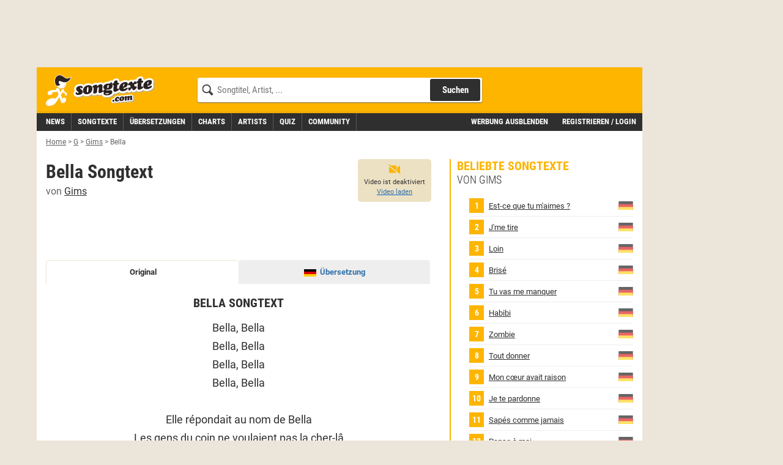

--- FILE ---
content_type: text/html;charset=utf-8
request_url: https://www.songtexte.com/songtext/gims/bella-ba88106.html
body_size: 14743
content:
<!DOCTYPE html>
<html lang="de" xmlns="http://www.w3.org/1999/xhtml">
<head>
<meta http-equiv="Content-Type" content="text/html; charset=utf-8" />
<meta name="language" content="de"/>
<meta name="keywords" content="Gims,Bella,songtexte,lyrics,liedtexte,kostenlos,songtext,übersetzung,deutsch"/>
<meta name="description" content="Bella Songtext von Gims mit Lyrics, deutscher Übersetzung, Musik-Videos und Liedtexten kostenlos auf Songtexte.com"/>
<link rel="apple-touch-icon" sizes="180x180" href="/icons/apple-touch-icon.png"/>
<link rel="icon" type="image/png" sizes="32x32" href="/icons/favicon-32x32.png"/>
<link rel="icon" type="image/png" sizes="16x16" href="/icons/favicon-16x16.png"/>
<link rel="manifest" href="/manifest.json" crossorigin="use-credentials"/>
<link rel="mask-icon" href="/icons/safari-pinned-tab.svg" color="#5bbad5"/>
<meta name="msapplication-TileColor" content="#fdb500"/>
<meta name="theme-color" content="#ffffff"/>
<link rel="search" type="application/opensearchdescription+xml" title="Songtexte.com" href="/html/STCSearch.xml" />
<link rel="canonical" href="https://www.songtexte.com/songtext/gims/bella-ba88106.html"/>
<title>Songtext von Gims - Bella Lyrics</title>
<meta name="viewport" content="width=device-width, initial-scale=1" />

<script type="text/javascript">
<!--/*--><![CDATA[/*><!--*/
window.cmp_pur_enable=true;
window.cmp_pur_mode=0;
window.cmp_pur_loggedin=false;
window.cmp_noscreen = false;window.cmp_custom_login_url='../../anmelden?redirecturl=/songtext/gims/bella-ba88106.html';
window.cmp_custom_subscribe_url='../../subscribe?redirecturl=/songtext/gims/bella-ba88106.html';
/*-->]]>*/
</script>
<script type="text/javascript">
<!--/*--><![CDATA[/*><!--*/
if(!("gdprAppliesGlobally" in window)){window.gdprAppliesGlobally=true}if(!("cmp_id" in window)||window.cmp_id<1){window.cmp_id=0}if(!("cmp_cdid" in window)){window.cmp_cdid="f8234636b844"}if(!("cmp_params" in window)){window.cmp_params=""}if(!("cmp_host" in window)){window.cmp_host="d.delivery.consentmanager.net"}if(!("cmp_cdn" in window)){window.cmp_cdn="cdn.consentmanager.net"}if(!("cmp_proto" in window)){window.cmp_proto="https:"}if(!("cmp_codesrc" in window)){window.cmp_codesrc="1"}window.cmp_getsupportedLangs=function(){var b=["DE","EN","FR","IT","NO","DA","FI","ES","PT","RO","BG","ET","EL","GA","HR","LV","LT","MT","NL","PL","SV","SK","SL","CS","HU","RU","SR","ZH","TR","UK","AR","BS"];if("cmp_customlanguages" in window){for(var a=0;a<window.cmp_customlanguages.length;a++){b.push(window.cmp_customlanguages[a].l.toUpperCase())}}return b};window.cmp_getRTLLangs=function(){var a=["AR"];if("cmp_customlanguages" in window){for(var b=0;b<window.cmp_customlanguages.length;b++){if("r" in window.cmp_customlanguages[b]&&window.cmp_customlanguages[b].r){a.push(window.cmp_customlanguages[b].l)}}}return a};window.cmp_getlang=function(j){if(typeof(j)!="boolean"){j=true}if(j&&typeof(cmp_getlang.usedlang)=="string"&&cmp_getlang.usedlang!==""){return cmp_getlang.usedlang}var g=window.cmp_getsupportedLangs();var c=[];var f=location.hash;var e=location.search;var a="languages" in navigator?navigator.languages:[];if(f.indexOf("cmplang=")!=-1){c.push(f.substr(f.indexOf("cmplang=")+8,2).toUpperCase())}else{if(e.indexOf("cmplang=")!=-1){c.push(e.substr(e.indexOf("cmplang=")+8,2).toUpperCase())}else{if("cmp_setlang" in window&&window.cmp_setlang!=""){c.push(window.cmp_setlang.toUpperCase())}else{if(a.length>0){for(var d=0;d<a.length;d++){c.push(a[d])}}}}}if("language" in navigator){c.push(navigator.language)}if("userLanguage" in navigator){c.push(navigator.userLanguage)}var h="";for(var d=0;d<c.length;d++){var b=c[d].toUpperCase();if(g.indexOf(b)!=-1){h=b;break}if(b.indexOf("-")!=-1){b=b.substr(0,2)}if(g.indexOf(b)!=-1){h=b;break}}if(h==""&&typeof(cmp_getlang.defaultlang)=="string"&&cmp_getlang.defaultlang!==""){return cmp_getlang.defaultlang}else{if(h==""){h="EN"}}h=h.toUpperCase();return h};(function(){var y=document;var z=y.getElementsByTagName;var j=window;var r="";var b="_en";if("cmp_getlang" in j){r=j.cmp_getlang().toLowerCase();if("cmp_customlanguages" in j){var g=j.cmp_customlanguages;for(var u=0;u<g.length;u++){if(g[u].l.toLowerCase()==r){r="en";break}}}b="_"+r}function A(e,D){e+="=";var d="";var m=e.length;var i=location;var E=i.hash;var w=i.search;var s=E.indexOf(e);var C=w.indexOf(e);if(s!=-1){d=E.substring(s+m,9999)}else{if(C!=-1){d=w.substring(C+m,9999)}else{return D}}var B=d.indexOf("&");if(B!=-1){d=d.substring(0,B)}return d}var n=("cmp_proto" in j)?j.cmp_proto:"https:";if(n!="http:"&&n!="https:"){n="https:"}var h=("cmp_ref" in j)?j.cmp_ref:location.href;if(h.length>300){h=h.substring(0,300)}var k=y.createElement("script");k.setAttribute("data-cmp-ab","1");var c=A("cmpdesign","cmp_design" in j?j.cmp_design:"");var f=A("cmpregulationkey","cmp_regulationkey" in j?j.cmp_regulationkey:"");var v=A("cmpgppkey","cmp_gppkey" in j?j.cmp_gppkey:"");var p=A("cmpatt","cmp_att" in j?j.cmp_att:"");k.src=n+"//"+j.cmp_host+"/delivery/cmp.php?"+("cmp_id" in j&&j.cmp_id>0?"id="+j.cmp_id:"")+("cmp_cdid" in j?"&cdid="+j.cmp_cdid:"")+"&h="+encodeURIComponent(h)+(c!=""?"&cmpdesign="+encodeURIComponent(c):"")+(f!=""?"&cmpregulationkey="+encodeURIComponent(f):"")+(v!=""?"&cmpgppkey="+encodeURIComponent(v):"")+(p!=""?"&cmpatt="+encodeURIComponent(p):"")+("cmp_params" in j?"&"+j.cmp_params:"")+(y.cookie.length>0?"&__cmpfcc=1":"")+"&l="+r.toLowerCase()+"&o="+(new Date()).getTime();k.type="text/javascript";k.async=true;if(y.currentScript&&y.currentScript.parentElement){y.currentScript.parentElement.appendChild(k)}else{if(y.body){y.body.appendChild(k)}else{var q=["body","div","span","script","head"];for(var u=0;u<q.length;u++){var x=z(q[u]);if(x.length>0){x[0].appendChild(k);break}}}}var o="js";var t=A("cmpdebugunminimized","cmpdebugunminimized" in j?j.cmpdebugunminimized:0)>0?"":".min";var a=A("cmpdebugcoverage","cmp_debugcoverage" in j?j.cmp_debugcoverage:"");if(a=="1"){o="instrumented";t=""}var k=y.createElement("script");k.src=n+"//"+j.cmp_cdn+"/delivery/"+o+"/cmp"+b+t+".js";k.type="text/javascript";k.setAttribute("data-cmp-ab","1");k.async=true;if(y.currentScript&&y.currentScript.parentElement){y.currentScript.parentElement.appendChild(k)}else{if(y.body){y.body.appendChild(k)}else{var x=z("body");if(x.length==0){x=z("div")}if(x.length==0){x=z("span")}if(x.length==0){x=z("ins")}if(x.length==0){x=z("script")}if(x.length==0){x=z("head")}if(x.length>0){x[0].appendChild(k)}}}})();window.cmp_addFrame=function(b){if(!window.frames[b]){if(document.body){var a=document.createElement("iframe");a.style.cssText="display:none";if("cmp_cdn" in window&&"cmp_ultrablocking" in window&&window.cmp_ultrablocking>0){a.src="//"+window.cmp_cdn+"/delivery/empty.html"}a.name=b;a.setAttribute("title","Intentionally hidden, please ignore");a.setAttribute("role","none");a.setAttribute("tabindex","-1");document.body.appendChild(a)}else{window.setTimeout(window.cmp_addFrame,10,b)}}};window.cmp_rc=function(c,b){var j=document.cookie;var g="";var e=0;var f=false;while(j!=""&&e<100){e++;while(j.substr(0,1)==" "){j=j.substr(1,j.length)}var h=j.substring(0,j.indexOf("="));if(j.indexOf(";")!=-1){var k=j.substring(j.indexOf("=")+1,j.indexOf(";"))}else{var k=j.substr(j.indexOf("=")+1,j.length)}if(c==h){g=k;f=true}var d=j.indexOf(";")+1;if(d==0){d=j.length}j=j.substring(d,j.length)}if(!f&&typeof(b)=="string"){g=b}return(g)};window.cmp_stub=function(){var a=arguments;__cmp.a=__cmp.a||[];if(!a.length){return __cmp.a}else{if(a[0]==="ping"){if(a[1]===2){a[2]({gdprApplies:gdprAppliesGlobally,cmpLoaded:false,cmpStatus:"stub",displayStatus:"hidden",apiVersion:"2.2",cmpId:31},true)}else{a[2](false,true)}}else{if(a[0]==="getUSPData"){a[2]({version:1,uspString:window.cmp_rc("__cmpccpausps","1---")},true)}else{if(a[0]==="getTCData"){__cmp.a.push([].slice.apply(a))}else{if(a[0]==="addEventListener"||a[0]==="removeEventListener"){__cmp.a.push([].slice.apply(a))}else{if(a.length==4&&a[3]===false){a[2]({},false)}else{__cmp.a.push([].slice.apply(a))}}}}}}};window.cmp_gpp_ping=function(){return{gppVersion:"1.1",cmpStatus:"stub",cmpDisplayStatus:"hidden",signalStatus:"no ready",supportedAPIs:["5:tcfcav1","7:usnat","8:usca","9:usva","10:usco","11:usut","12:usct"],cmpId:31,sectionList:[],applicableSections:[0],gppString:"",parsedSections:{}}};window.cmp_gppstub=function(){var c=arguments;__gpp.q=__gpp.q||[];if(!c.length){return __gpp.q}var h=c[0];var g=c.length>1?c[1]:null;var f=c.length>2?c[2]:null;var a=null;var j=false;if(h==="ping"){a=window.cmp_gpp_ping();j=true}else{if(h==="addEventListener"){__gpp.e=__gpp.e||[];if(!("lastId" in __gpp)){__gpp.lastId=0}__gpp.lastId++;var d=__gpp.lastId;__gpp.e.push({id:d,callback:g});a={eventName:"listenerRegistered",listenerId:d,data:true,pingData:window.cmp_gpp_ping()};j=true}else{if(h==="removeEventListener"){__gpp.e=__gpp.e||[];a=false;for(var e=0;e<__gpp.e.length;e++){if(__gpp.e[e].id==f){__gpp.e[e].splice(e,1);a=true;break}}j=true}else{__gpp.q.push([].slice.apply(c))}}}if(a!==null&&typeof(g)==="function"){g(a,j)}};window.cmp_msghandler=function(d){var a=typeof d.data==="string";try{var c=a?JSON.parse(d.data):d.data}catch(f){var c=null}if(typeof(c)==="object"&&c!==null&&"__cmpCall" in c){var b=c.__cmpCall;window.__cmp(b.command,b.parameter,function(h,g){var e={__cmpReturn:{returnValue:h,success:g,callId:b.callId}};d.source.postMessage(a?JSON.stringify(e):e,"*")})}if(typeof(c)==="object"&&c!==null&&"__uspapiCall" in c){var b=c.__uspapiCall;window.__uspapi(b.command,b.version,function(h,g){var e={__uspapiReturn:{returnValue:h,success:g,callId:b.callId}};d.source.postMessage(a?JSON.stringify(e):e,"*")})}if(typeof(c)==="object"&&c!==null&&"__tcfapiCall" in c){var b=c.__tcfapiCall;window.__tcfapi(b.command,b.version,function(h,g){var e={__tcfapiReturn:{returnValue:h,success:g,callId:b.callId}};d.source.postMessage(a?JSON.stringify(e):e,"*")},b.parameter)}if(typeof(c)==="object"&&c!==null&&"__gppCall" in c){var b=c.__gppCall;window.__gpp(b.command,function(h,g){var e={__gppReturn:{returnValue:h,success:g,callId:b.callId}};d.source.postMessage(a?JSON.stringify(e):e,"*")},"parameter" in b?b.parameter:null,"version" in b?b.version:1)}};window.cmp_setStub=function(a){if(!(a in window)||(typeof(window[a])!=="function"&&typeof(window[a])!=="object"&&(typeof(window[a])==="undefined"||window[a]!==null))){window[a]=window.cmp_stub;window[a].msgHandler=window.cmp_msghandler;window.addEventListener("message",window.cmp_msghandler,false)}};window.cmp_setGppStub=function(a){if(!(a in window)||(typeof(window[a])!=="function"&&typeof(window[a])!=="object"&&(typeof(window[a])==="undefined"||window[a]!==null))){window[a]=window.cmp_gppstub;window[a].msgHandler=window.cmp_msghandler;window.addEventListener("message",window.cmp_msghandler,false)}};window.cmp_addFrame("__cmpLocator");if(!("cmp_disableusp" in window)||!window.cmp_disableusp){window.cmp_addFrame("__uspapiLocator")}if(!("cmp_disabletcf" in window)||!window.cmp_disabletcf){window.cmp_addFrame("__tcfapiLocator")}if(!("cmp_disablegpp" in window)||!window.cmp_disablegpp){window.cmp_addFrame("__gppLocator")}window.cmp_setStub("__cmp");if(!("cmp_disabletcf" in window)||!window.cmp_disabletcf){window.cmp_setStub("__tcfapi")}if(!("cmp_disableusp" in window)||!window.cmp_disableusp){window.cmp_setStub("__uspapi")}if(!("cmp_disablegpp" in window)||!window.cmp_disablegpp){window.cmp_setGppStub("__gpp")};
/*-->]]>*/
</script>

<link rel="preload" href="https://v3.cdn.songtexte.com/fonts/Roboto-Light.ttf" as="font" crossorigin="anonymous" />
<link rel="preload" href="https://v3.cdn.songtexte.com/fonts/Roboto-Regular.ttf" as="font" crossorigin="anonymous" />
<link rel="preload" href="https://v3.cdn.songtexte.com/fonts/Roboto-Bold.ttf" as="font" crossorigin="anonymous" />
<link rel="preload" href="https://v3.cdn.songtexte.com/fonts/RobotoCondensed-Light.ttf" as="font" crossorigin="anonymous" />
<link rel="preload" href="https://v3.cdn.songtexte.com/fonts/RobotoCondensed-Regular.ttf" as="font" crossorigin="anonymous" />
<link rel="preload" href="https://v3.cdn.songtexte.com/fonts/RobotoCondensed-Bold.ttf" as="font" crossorigin="anonymous" />
<script type="text/javascript" src="https://v3.cdn.songtexte.com/jquery/js/jquery.min-1.11.3.js"></script>
<script type="text/javascript" ><!--/*--><![CDATA[/*><!--*/
$(document).ready(function(){$.post('https://www.songtexte.com/api/artist-update/3d0452f');});
/*-->]]>*/</script>

<meta property="og:title" content="Gims - Bella Songtext" />
<meta property="og:site_name" content="Songtexte.com" />
<meta property="og:image" content="https://v3.cdn.songtexte.com/img/artist-135x90.gif" />
<meta property="og:type" content="song" />
<meta property="og:url" content="https://www.songtexte.com/songtext/gims/bella-ba88106.html" />
<meta property="fb:app_id" content="109561382418857" />
<meta name="robots" content="INDEX,FOLLOW" />
<script type="text/javascript" src="https://v3.cdn.songtexte.com/scripts/songtexte-lib-songtexte-web-5.3.36-3-gbaadb4b-dirty.js"></script>
<script type="text/javascript" id="npadinit"><!--/*--><![CDATA[/*><!--*/
window.ADNPM = window.ADNPM || {};
ADNPM.cmd = ADNPM.cmd || [];
ADNPM.pubAdUnits = [6670665];
if (!responsive.lg.matches) ADNPM.pubAdUnits.push(6694414,6670672,6703523);
if (responsive.lg.matches) ADNPM.pubAdUnits.push(6670669,6694178,6670667);
if (responsive.sky.matches) ADNPM.pubAdUnits.push(6670668);

/*-->]]>*/</script>

<script type="text/javascript" async="true" src="https://cdn.netpoint-media.de/1257944.js"></script>
<script type="text/javascript" src="https://v3.cdn.songtexte.com/scripts/wicket-1.4.23-molindo1.js"></script>
<script type="text/javascript" ><!--/*--><![CDATA[/*><!--*/
Wicket.Event.add(window, "DOMContentLoaded", function(event) { keepElementHeight('.prmtnKeepHeight');});
/*-->]]>*/</script>

<script type="text/javascript" id="clearServiceWorkers"><!--/*--><![CDATA[/*><!--*/
if ('serviceWorker' in navigator) {
	navigator.serviceWorker.getRegistrations().then(function(registrations) {
		registrations.forEach(function(r) { r.unregister() });
	});
}
/*-->]]>*/</script>

<link rel="stylesheet" type="text/css" href="https://v3.cdn.songtexte.com/css/songtexte-print-songtexte-web-5.3.36-3-gbaadb4b-dirty.css" media="print" />
<link rel="stylesheet" type="text/css" href="https://v3.cdn.songtexte.com/css/all-songtexte-web-5.3.36-3-gbaadb4b-dirty.css" />
<script type="text/javascript" id="ConsentModal.prompt"><!--/*--><![CDATA[/*><!--*/
function promptVendorConsent(vendor) {
if (getVendorConsent(vendor)) {
return false;
}
var info = getVendorInfo(vendor);
if (!info) {
return false;
}
var modal = $('#id1');
modal.find('strong.vendor').text(info.name);
modal.data('vendor', vendor).modal('toggle');
return true;
}

/*-->]]>*/</script>

<script type="text/javascript" src="https://v3.cdn.songtexte.com/scripts/songtexte-jquery-songtexte-web-5.3.36-3-gbaadb4b-dirty.js"></script>

<script type="text/javascript" defer="defer" src="https://0a29f7937e30.edge.sdk.awswaf.com/0a29f7937e30/35d96867766b/challenge.js"></script>
<script type="text/javascript" id="PlayerWidgetPanel"><!--/*--><![CDATA[/*><!--*/
window.SongtexteWidgetPlayerConfig = { song: { publicId: 'ba88106' }}

/*-->]]>*/</script>

<link rel="stylesheet" href="/widget-player/static/dist/VideoWidget-bundle-83a7205a44c76a2ff408.css"/><script type="text/javascript" ><!--/*--><![CDATA[/*><!--*/
$(window).load(function(){$('#id2').click(function(event){if (typeof gtag === 'function') {
gtag('event', 'social_click', {
'page_type':'facebookShare'
});
}
});});
/*-->]]>*/</script>

<script type="text/javascript" ><!--/*--><![CDATA[/*><!--*/
$(window).load(function(){$('#id3').click(function(event){if (typeof gtag === 'function') {
gtag('event', 'social_click', {
'page_type':'whatsappWebShare'
});
}
});});
/*-->]]>*/</script>

<script type="text/javascript" ><!--/*--><![CDATA[/*><!--*/
$(window).load(function(){$('#id4').click(function(event){if (typeof gtag === 'function') {
gtag('event', 'social_click', {
'page_type':'whatsappShare'
});
}
});});
/*-->]]>*/</script>

<script type="text/javascript" src="https://www.songtexte.com/tracking.js?mxmid=h7b80a2c4&url=https://tracking.musixmatch.com/t1.0/m_js/e_0/sn_0/l_19166578/su_0/rs_0/[base64]/"></script>
<script type="text/javascript" src="https://tracking.musixmatch.com/t1.0/m_js/e_0/sn_0/l_19166578/su_0/rs_0/[base64]/"></script>
<script type="text/javascript" ><!--/*--><![CDATA[/*><!--*/
Wicket.Event.add(window, "domready", function(event) { if (typeof gtag === 'function') {
gtag('event', 'mxm_track_view', {
'artist_name':'Gims','song_name':'Bella'
});
}
;});
/*-->]]>*/</script>

<script type="text/javascript" id="SongVoteWidgetPanel"><!--/*--><![CDATA[/*><!--*/
window.SongtexteWidgetVoteConfig = { song: { publicId: 'ba88106' }}

/*-->]]>*/</script>

<script type="text/javascript" ><!--/*--><![CDATA[/*><!--*/
$(document).ready(function(){loadInViewport(function() { loadReactComponent($('#id5'), $('#id6'), '/api/react-widgets/song-vote', $('#id5--ajax-indicator'), true, null); }, 'id5');});
/*-->]]>*/</script>

<link rel="prefetch" href="https://v3.cdn.songtexte.com/react/js/react.production.min-18.2.0.js" /><link rel="prefetch" href="https://v3.cdn.songtexte.com/react/js/react-dom.production.min-18.2.0.js" /><link rel="prefetch" href="/api/react-widgets/song-vote" /><script type="text/javascript" ><!--/*--><![CDATA[/*><!--*/
$(window).load(function(){$('#id7').click(function(event){if (typeof gtag === 'function') {
gtag('event', 'news_featured_click', {
'slot':'below-content1'
});
}
});});
/*-->]]>*/</script>

<script type="text/javascript" ><!--/*--><![CDATA[/*><!--*/
$(window).load(function(){$('#id8').click(function(event){if (typeof gtag === 'function') {
gtag('event', 'news_featured_click', {
'slot':'below-content1'
});
}
});});
/*-->]]>*/</script>

<script type="text/javascript" ><!--/*--><![CDATA[/*><!--*/
Wicket.Event.add(window, "domready", function(event) { applyClientDate('id9', new Date(1669963210475), 'de');;});
/*-->]]>*/</script>

<script type="text/javascript" ><!--/*--><![CDATA[/*><!--*/
$(window).load(function(){$('#ida').click(function(event){if (typeof gtag === 'function') {
gtag('event', 'news_featured_click', {
'slot':'below-content2'
});
}
});});
/*-->]]>*/</script>

<script type="text/javascript" ><!--/*--><![CDATA[/*><!--*/
$(window).load(function(){$('#idb').click(function(event){if (typeof gtag === 'function') {
gtag('event', 'news_featured_click', {
'slot':'below-content2'
});
}
});});
/*-->]]>*/</script>

<script type="text/javascript" ><!--/*--><![CDATA[/*><!--*/
Wicket.Event.add(window, "domready", function(event) { applyClientDate('idc', new Date(1769074891589), 'de');;});
/*-->]]>*/</script>

<script type="text/javascript" ><!--/*--><![CDATA[/*><!--*/
$(window).load(function(){$('#idd').click(function(event){if (typeof gtag === 'function') {
gtag('event', 'news_featured_click', {
'slot':'below-content3'
});
}
});});
/*-->]]>*/</script>

<script type="text/javascript" ><!--/*--><![CDATA[/*><!--*/
$(window).load(function(){$('#ide').click(function(event){if (typeof gtag === 'function') {
gtag('event', 'news_featured_click', {
'slot':'below-content3'
});
}
});});
/*-->]]>*/</script>

<script type="text/javascript" ><!--/*--><![CDATA[/*><!--*/
Wicket.Event.add(window, "domready", function(event) { applyClientDate('idf', new Date(1769074226539), 'de');;});
/*-->]]>*/</script>

<script type="text/javascript" ><!--/*--><![CDATA[/*><!--*/
$(window).load(function(){$('#id10').click(function(event){if (typeof gtag === 'function') {
gtag('event', 'news_featured_click', {
'slot':'below-content4'
});
}
});});
/*-->]]>*/</script>

<script type="text/javascript" ><!--/*--><![CDATA[/*><!--*/
$(window).load(function(){$('#id11').click(function(event){if (typeof gtag === 'function') {
gtag('event', 'news_featured_click', {
'slot':'below-content4'
});
}
});});
/*-->]]>*/</script>

<script type="text/javascript" ><!--/*--><![CDATA[/*><!--*/
Wicket.Event.add(window, "domready", function(event) { applyClientDate('id12', new Date(1764167263810), 'de');;});
/*-->]]>*/</script>

</head>
<body>

<script type="text/javascript" async="true" src="https://www.googletagmanager.com/gtag/js?id=G-G7DKJ5T1SW"></script>
<script type="text/javascript">
<!--/*--><![CDATA[/*><!--*/
window.dataLayer = window.dataLayer || [];
function gtag(){dataLayer.push(arguments);}
gtag('js', new Date());
gtag('set', 'user_properties', {
  'loggedin': 'false'
});
gtag('config', 'G-G7DKJ5T1SW');
/*-->]]>*/
</script>




<div id="body" class="container">
<div class="col-xs-12 col-lg-10">
<div class="row">
<div class="visible-md visible-lg hidden-print prmtnKeepHeight prmtnTop" id="npc_6670667">
<div id="npm_6670667" class="hidden-print npadContainer"></div>
<script type="text/javascript">
<!--/*--><![CDATA[/*><!--*/
if (responsive.lg.matches) ADNPM.cmd.push(function(){ADNPM.loadAd(6670667)});/*-->]]>*/
</script>
</div>
<div class="col-xs-12 hidden-print">


<div class="header row">
<div class="visible-xs col-xs-3">
<button class="mobileNavButton toggleMenu" title="Menü anzeigen">
<span>Menü</span>
</button>
</div>
<div class="col-xs-6 col-sm-5 col-md-4 col-lg-3">
<div class="logo">
<a aria-label="Songtexte.com Startseite" href="../../"><strong>Songtexte</strong></a>
</div>
</div>
<div class="col-xs-3 col-sm-7 col-md-8 col-lg-6">
<form action="/search" method="get" class="search hidden-xs">
<div>
<input name="q" value="" type="search" placeholder="Songtitel, Artist, ..."/>
<button aria-label="Songtext suchen" type="submit" value="Suche">Suchen</button>
<input type="hidden" name="c" value="all" />
<span class="hideSearch visible-xs"><span class="close">&times;</span></span>
</div>
</form>
<a class="visible-xs mobileNavButton showSearch" href="../../suche" title="Songtext Suche anzeigen" aria-label="Songtext Suche anzeigen">
<span>Suche</span>
</a>
</div>
</div>
<div class="subheader row">
<div class="col-xs-12 col-lg-7 nav">
<div class="navHeader visible-xs">
<strong>Menü</strong>
<span class="hideMenu"><span class="close">&times;</span></span>
</div>
<ul class="clearfix">
<li><a title="Musik News" href="../../news"><strong>News</strong></a></li>
<li><a title="Songtexte suchen" href="../../suche/songs"><strong>Songtexte</strong></a></li>
<li><a href="../../uebersetzungen" title="&Uuml;bersetzungen"><strong>&Uuml;bersetzungen</strong></a></li>
<li><a href="../../charts" title="Aktuelle Charts mit Songtexten"><strong>Charts</strong></a></li>
<li><a title="Artists suchen" href="../../suche/artists"><strong>Artists</strong></a></li>
<li><a href="../../quiz" title="Musik-Quiz spielen"><strong>Quiz</strong></a></li>
<li><a title="Freunde und Gruppen suchen" href="../../suche/user"><strong>Community</strong></a></li>
</ul>
</div>
<div class="col-xs-12 col-lg-5 subheaderRight" id="id13">
<a href="javascript:clearConsent();hideMobileNavigation();">Werbung ausblenden</a>
<a class="login" href="../../anmelden?redirecturl=/songtext/gims/bella-ba88106.html" title="" rel="nofollow">Registrieren / Login</a>
</div>
</div>





</div>
<div class="printHeader visible-print col-xs-12">
<img src="https://v3.cdn.songtexte.com/img/header-print.png" width="280" height="96" alt="Songtexte.com Drucklogo"/>
</div>
</div>
</div>
<div id="main" class="col-xs-12 col-lg-10 content">
<div class="row">




<ol class="breadCrumbBar hidden-print col-xs-12" vocab="http://schema.org/" typeof="BreadcrumbList">
<li property="itemListElement" typeof="ListItem">
<a href="../../" title="Home" property="item" typeof="WebPage"><span property="name">Home</span></a><meta property="position" content="0"></meta>
</li><li class="breadCrumbDelimiter">&gt;</li><li property="itemListElement" typeof="ListItem">
<a href="../../artist/browse/g/1.html" title="G" property="item" typeof="WebPage"><span property="name">G</span></a><meta property="position" content="1"></meta>
</li><li class="breadCrumbDelimiter">&gt;</li><li property="itemListElement" typeof="ListItem">
<a href="../../artist/gims-3d0452f.html" title="Gims" property="item" typeof="WebPage"><span property="name">Gims</span></a><meta property="position" content="2"></meta>
</li><li class="breadCrumbDelimiter">&gt;</li><li property="itemListElement" typeof="ListItem">
<span title="Bella"><em><span property="name">Bella</span></em></span><meta property="position" content="3"></meta>
</li>
</ol>




<div class="col-xs-12">
<div class="row">
<div class="center-col col-xs-12  col-lg-8">
<div class="row">
<div class="col-xs-12 box headerless">
<div>
<div class="bodyBox">
<div>
<div class="headlineAndVideoPlayer clearfix">
<div class="headline">
<h1>
<span>Bella Songtext</span><br />
<span class="sub">
von <a href="../../artist/gims-3d0452f.html" title="Gims Songtexte, Übersetzungen, Lyrics">Gims</a>
</span>
</h1>
</div>
<div class="videoPlayer playerWidget hidden-print">
<div id="songtexte-widget-player-VideoWidget" style="height: 100%"><div class="PlayVideoButtonSkeleton-module-root" data-testid="PlayVideoButtonSkeleton"></div></div>
</div>
</div>
</div><div class="lyricsContainer">

<div class="hidden-print toneFusePanel">
<script type="text/javascript">
<!--/*--><![CDATA[/*><!--*/
(function() {
var opts = {
  "song": "Bella",
  "artist": "Gims",
  "div_id": "cf_async_" + Math.floor(Math.random() * 999999999),
  "adunit_id": 100000373
};
document.write('<div id="'+opts.div_id+'"></div>');var c=function(){cf.showAsyncAd(opts)};if(typeof window.cf !== 'undefined')c();else{cf_async=!0;var r=document.createElement("script"),s=document.getElementsByTagName("script")[0];r.async=!0;r.src="//srv.tunefindforfans.com/fruits/apricots.js";r.readyState?r.onreadystatechange=function(){if("loaded"==r.readyState||"complete"==r.readyState)r.onreadystatechange=null,c()}:r.onload=c;s.parentNode.insertBefore(r,s)};
})();
/*-->]]>*/
</script>
</div>


<ul class="lyricTabs hidden-print">
<li>
<span class="active"><em>Original</em></span>
</li>
<li>
<a class="translationFlag before translation deFlag" href="../../uebersetzung/gims/bella-deutsch-43d6ebe7.html" title="zur deutschen Übersetzung von Bella" aria-label="zur deutschen Übersetzung von Bella">Übersetzung</a>

</li>
</ul>

<h2 class="hidden-print sr-only-xs">Bella Songtext</h2>





<div id="lyrics">Bella, Bella<br />
Bella, Bella<br />
Bella, Bella<br />
Bella, Bella<br />
<br />
Elle répondait au nom de Bella<br />
Les gens du coin ne voulaient pas la cher-lâ<br />
Elle faisait trembler tous les villages<br />
Les gens me disaient: Méfie-toi d′cette fille-là<br />
<br />
Elle répondait au nom de Bella<br />
Les gens du coin ne voulaient pas la cher-lâ<br />
Elle faisait trembler tous les villages<br />
Les gens me disaient: Méfie-toi d&#039;cette fille-là<br />
<br />
<div id="npm_6670665" class="hidden-print prmtnKeepHeight"></div>
<script type="text/javascript">
<!--/*--><![CDATA[/*><!--*/
ADNPM.cmd.push(function(){ADNPM.loadAd(6670665)});
/*-->]]>*/
</script>
<br />
C′était un phénomène, elle n&#039;était pas humaine<br />
Le genre de femme qui change le plus grand délinquant en gentleman<br />
Une beauté sans pareille, tout le monde veut s&#039;en emparer<br />
Sans savoir qu′elle les mène en bateau<br />
Hypnotisés, on pouvait tout donner<br />
Elle n′avait qu&#039;à demander, puis aussitôt on démarrait<br />
On cherchait à l′impressionner, à devenir son préféré<br />
Sans savoir qu&#039;elle les mène en bateau<br />
Mais quand je la vois danser le soir<br />
J′aimerais devenir la chaise sur laquelle elle s&#039;assoit<br />
Ou moins que ça, un moins que rien<br />
Juste une pierre sur son chemin<br />
<br />
Elle répondait au nom de Bella<br />
Les gens du coin ne voulaient pas la cher-lâ<br />
Elle faisait trembler tous les villages<br />
Les gens me disaient: Méfie-toi d′cette fille-là<br />
<br />
Elle répondait au nom de Bella<br />
Les gens du coin ne voulaient pas la cher-lâ<br />
Elle faisait trembler tous les villages<br />
Les gens me disaient: Méfie-toi d&#039;cette fille-là<br />
<br />
<div id="npm_6694414" class="hidden-print prmtnKeepHeight"></div>
<script type="text/javascript">
<!--/*--><![CDATA[/*><!--*/
ADNPM.cmd.push(function(){ADNPM.loadAd(6670665)});
/*-->]]>*/
</script>
<br />
Oui, c&#039;est un phénomène qui aime hanter nos rêves<br />
Cette femme était nommée &quot;Bella la peau dorée&quot;<br />
Les femmes la haïssaient, toutes la jalousaient<br />
Mais les hommes ne pouvaient que l′aimer<br />
Elle n′était pas d&#039;ici, ni facile, ni difficile<br />
Synonyme de &quot;magnifique&quot;, à ses pieds: que des disciples<br />
Qui devenaient vite indécis, tremblants comme des feuilles<br />
Elle te caressait sans même te toucher<br />
Mais quand je la vois danser le soir<br />
J′aimerais devenir la chaise sur laquelle elle s&#039;assoit<br />
Ou moins que ça, un moins que rien<br />
Juste une pierre sur son chemin<br />
<br />
Elle répondait au nom de Bella<br />
Les gens du coin ne voulaient pas la cher-lâ<br />
Elle faisait trembler tous les villages<br />
Les gens me disaient: Méfie-toi d′cette fille-là<br />
<br />
Elle répondait au nom de Bella<br />
Les gens du coin ne voulaient pas la cher-lâ<br />
Elle faisait trembler tous les villages<br />
Les gens me disaient: Méfie-toi d&#039;cette fille-là<br />
<br />
Allez, fais-moi tourner la tête, hé hé<br />
Tourner la tête, hé hé<br />
Rends-moi bête comme mes ieds-p′, hé hé<br />
Bête comme mes ieds-p&#039;, hé hé<br />
J&#039;suis l′ombre de ton ien-ch′, hé hé<br />
L&#039;ombre de ton ien-ch′, hé hé<br />
Fais-moi tourner la tête, hé hé<br />
Tourner la tête, hé hé<br />
Fais-moi tourner la tête, hé hé<br />
Tourner la tête, hé hé<br />
Rends-moi bête comme mes ieds-p&#039;, hé hé<br />
Bête comme mes ieds-p′, hé hé<br />
J&#039;suis l′ombre de ton ien-ch&#039;, hé hé<br />
L&#039;ombre de ton ien-ch′, hé hé<br />
Fais-moi tourner la tête, hé hé<br />
Tourner la tête, hé hé<br />
<br />
Elle répondait au nom de Bella<br />
Les gens du coin ne voulaient pas la cher-lâ<br />
Elle faisait trembler tous les villages<br />
Les gens me disaient: Méfie-toi d′cette fille-là<br />
<br />
Elle répondait au nom de Bella<br />
Les gens du coin ne voulaient pas la cher-lâ<br />
Elle faisait trembler tous les villages<br />
Les gens me disaient: Méfie-toi d&#039;cette fille-là<br />
<br />
Elle répondait au nom de Bella<br />
Les gens du coin ne voulaient pas la cher-lâ<br />
Elle faisait trembler tous les villages<br />
Les gens me disaient: Méfie-toi d′cette fille-là<br />
<br />
Elle répondait au nom de Bella<br />
Les gens du coin ne voulaient pas la cher-lâ<br />
Elle faisait trembler tous les villages<br />
Les gens me disaient: Méfie-toi d&#039;cette fille-là</div>




<p id="artistCopyright" style="display:none"></p>
<p id="copyright">Writer(s): Bastien Vincent, Lewis Adda, Renaud Rebillaud, Gandhi Djuna
Lyrics powered by www.musixmatch.com</p>


<div class="brightLink translation hidden-print">

<a href="../../uebersetzung/gims/bella-deutsch-43d6ebe7.html" title="zur deutschen Übersetzung von Bella" aria-label="zur deutschen Übersetzung von Bella" class="deFlag"><span>Zur deutschen Übersetzung von Bella</span></a>


</div>


<div class="hidden-print toneFusePanel">
<script type="text/javascript">
<!--/*--><![CDATA[/*><!--*/
(function() {
var opts = {
  "song": "Bella",
  "artist": "Gims",
  "div_id": "cf_async_" + Math.floor(Math.random() * 999999999),
  "adunit_id": 100000374
};
document.write('<div id="'+opts.div_id+'"></div>');var c=function(){cf.showAsyncAd(opts)};if(typeof window.cf !== 'undefined')c();else{cf_async=!0;var r=document.createElement("script"),s=document.getElementsByTagName("script")[0];r.async=!0;r.src="//srv.tunefindforfans.com/fruits/apricots.js";r.readyState?r.onreadystatechange=function(){if("loaded"==r.readyState||"complete"==r.readyState)r.onreadystatechange=null,c()}:r.onload=c;s.parentNode.insertBefore(r,s)};
})();
/*-->]]>*/
</script>
</div>

<div id="id5" class="songVoteWidget hidden-print">
<div id="id6"></div>
</div><span style="display:none;" class="wicket-ajax-indicator" id="id5--ajax-indicator"><img src="../../resources/org.apache.wicket.ajax.AbstractDefaultAjaxBehavior/indicator.gif" alt=""/></span>

<div class="mobileShare hidden-print">
<a class="facebook shareLink" id="id2" href="../../teilen?url=https://www.songtexte.com/songtext/gims/bella-ba88106.html&amp;w=facebook" rel="nofollow noopener" target="_blank" data-track-event="facebookShare" data-track-url="https://www.songtexte.com/songtext/gims/bella-ba88106.html" title="Auf Facebook teilen"><span class="hidden-xs hidden-sm">Auf Facebook teilen</span
><span class="visible-sm-inline">Facebook</span
></a>
<a class="whatsapp visible-md-table-cell visible-lg-table-cell" id="id3" href="../../teilen?url=https://www.songtexte.com/songtext/gims/bella-ba88106.html&amp;w=whatsapp_web" rel="nofollow noopener" target="_blank" data-track-event="whatsappWebShare" data-track-url="https://www.songtexte.com/songtext/gims/bella-ba88106.html" title="An Freund senden"><span class="hidden-xs hidden-sm">An Freund senden</span
></a>
<a class="whatsapp visible-xs-table-cell visible-sm-table-cell" id="id4" href="whatsapp://send?text=https://www.songtexte.com/songtext/gims/bella-ba88106.html" rel="nofollow noopener" target="_blank" data-track-event="whatsappShare" data-track-url="https://www.songtexte.com/songtext/gims/bella-ba88106.html" title="An Freund senden"><span class="visible-sm-inline">Whatsapp</span
></a>
</div>


<div class="hidden-print">
<a href="../../songtext-melden?lyrics=h7b80a2c4" rel="nofollow">Fehlerhaften Songtext melden</a>
</div>

<div>
<a rel="nofollow noopener" href="http://www.musixmatch.com" title="Songtext lizenziert von musiXmatch" target="_blank">
<img class="mxm-attribution" alt="Songtext lizenziert von musiXmatch" src="https://v3.cdn.songtexte.com/img/poweredbymusixmatch.png"/>
</a>
</div>
</div>
</div>
</div>
</div><div class="col-xs-12 box darkBox hidden-print">
<div>
<h2>Ähnliche Songtexte</h2>
<div class="boxBody">
<div class="bigImages">
<ul class="clearfix songLinkList">
<li>
<span class="songLink songLinkNoTrans">
<a class="mainLink" href="../../songtext/marnik/up-and-down-g1356a96d.html" title="Marnik - Up &amp; Down Songtext">

<span class="artistThumb">

<img src="https://v3.cdn.songtexte.com/img/artist-90x60.gif" width="90" height="60" alt="Marnik"/>

<span class="videoAdLinkIcon" title="Dieser Artikel enthält ein Video."></span>

</span>

<span class="name">
<strong>Up &amp; Down</strong>
<small>von Marnik</small>
</span>
</a>

</span>
</li><li>
<span class="songLink">
<a class="mainLink" href="../../songtext/soprano/mon-precieux-g33fbcc09.html" title="Soprano - Mon précieux Songtext">

<span class="artistThumb">

<img src="https://v3.cdn.songtexte.com/img/artist-90x60.gif" width="90" height="60" alt="Soprano"/>

<span class="videoAdLinkIcon" title="Dieser Artikel enthält ein Video."></span>

</span>

<span class="name">
<strong>Mon précieux</strong>
<small>von Soprano</small>
</span>
</a>
<a class="songTransLink deFlag" href="../../uebersetzung/soprano/mon-precieux-deutsch-5bd67b90.html" title="zur deutschen Übersetzung von Mon précieux" aria-label="zur deutschen Übersetzung von Mon précieux">
<span>Soprano - Mon précieux deutsche Übersetzung</span>
</a>
</span>
</li><li>
<span class="songLink">
<a class="mainLink" href="../../songtext/magic-system/magic-in-the-air-3342c0d9.html" title="Magic System - Magic in the air Songtext">

<span class="artistThumb">

<img src="https://v3.cdn.songtexte.com/img/artist-90x60.gif" width="90" height="60" alt="Magic System"/>

<span class="videoAdLinkIcon" title="Dieser Artikel enthält ein Video."></span>

</span>

<span class="name">
<strong>Magic in the air</strong>
<small>von Magic System</small>
</span>
</a>
<a class="songTransLink deFlag" href="../../uebersetzung/magic-system/magic-in-the-air-deutsch-13d6d9d9.html" title="zur deutschen Übersetzung von Magic in the air" aria-label="zur deutschen Übersetzung von Magic in the air">
<span>Magic System - Magic in the air deutsche Übersetzung</span>
</a>
</span>
</li><li>
<span class="songLink songLinkNoTrans">
<a class="mainLink" href="../../songtext/magic-system/magic-system-premier-gaou-53b58b49.html" title="Magic System - Magic System (Premier Gaou) Songtext">

<span class="artistThumb">

<img src="https://v3.cdn.songtexte.com/img/artist-90x60.gif" width="90" height="60" alt="Magic System"/>

<span class="videoAdLinkIcon" title="Dieser Artikel enthält ein Video."></span>

</span>

<span class="name">
<strong>Magic System (Premier Gaou)</strong>
<small>von Magic System</small>
</span>
</a>

</span>
</li>
</ul>
</div>
</div>
</div>
</div><div class="col-xs-12 box hidden-print">
<div>
<h2>Alben</h2>
<div class="boxBody">
<div>
<ul class="clearfix songLinkList">
<li>
<span class="songLink songLinkNoTrans">
<a class="mainLink" href="../../artist/gims-3d0452f.html?album=73dd26c9" title="Album: Gims - Subliminal Songtexte">

<span class="image"><img src="https://v3.cdn.songtexte.com/img/platte-50.png" loading="lazy" width="50" height="50" alt="Subliminal von Gims"/></span>

<span class="name">
<strong>Subliminal</strong>
<small>von Gims</small>
</span>
</a>
</span>
</li>
</ul>
</div>
</div>
</div>
</div><div class="col-xs-12 box hidden-print">
<div>
<h2>
<a name="pinnwand"></a>
Songtext kommentieren
</h2>
<div class="boxBody">
<div>
<div class="shoutBox">

<div>
<div>
<a href="../../anmelden?redirecturl=/songtext/gims/bella-ba88106.html" title="" rel="nofollow">Log dich ein</a>
um einen Eintrag zu schreiben.
</div>
</div>

<div id="id14">

<div class="shoutboxEntryEmpty">Schreibe den ersten Kommentar!</div>


</div>
</div>
</div>
</div>
</div>
</div><div class="col-xs-12 box hidden-print">
<div>
<h2>News</h2>
<div class="boxBody">
<div class="newsBelowContentFeatured">
<div class="row">
<div class="col-xs-12 col-md-6 preview" onclick="location.href='../../news/winter-playlist-diese-songs-begleiten-dich-durch-den-winter'">
<div>
<a id="id7" href="../../playlist/winter-playlist-diese-songs-begleiten-dich-durch-den-winter" title="Der Winter ist da! Passend zur kältesten Zeit im Jahr, haben wir für Dich eine Playlist mit den schönsten Songs zusammengestellt - wie immer mit Songtexten und Musikvideos!">
<img src="https://media.cdn.songtexte.com/medium/news/2022-12/1669891697168/Winter_Tim%20Gouw_unsplash.jpg" loading="lazy" alt="Winter Frau Schnee Wald"/>
</a>
<span class="videoAdLinkIcon videoAdLinkNewsRadius" title="Dieser Artikel enthält ein Video."></span>
</div>
<div>
<h3>
<a href="../../playlist/winter-playlist-diese-songs-begleiten-dich-durch-den-winter" id="id8" title="Der Winter ist da! Passend zur kältesten Zeit im Jahr, haben wir für Dich eine Playlist mit den schönsten Songs zusammengestellt - wie immer mit Songtexten und Musikvideos!">
<span>Winter-Playlist: Diese Songs begleiten dich durch den Winter</span>
</a>
</h3>
<div class="published">
<span id="id9">2. Dezember 2022</span>
</div>
</div>
</div>
<div class="col-xs-12 col-md-6 preview" onclick="location.href='../../news/darum-geht-es-in-the-less-i-know-the-better-von-tame-impala'">
<div>
<a id="ida" href="../../bedeutung/darum-geht-es-in-the-less-i-know-the-better-von-tame-impala" title="&quot;The Less I Know The Better&quot; von Tame Impala ist bis heute ein absoluter Indie-Klassiker! Doch hinter dem lässigen Sound steckt eine schmerzhafte Geschichte über Eifersucht, Zurückweisung und Selbstschutz.">
<img src="https://media.cdn.songtexte.com/medium/news/2025-08/1755676905689/Gro%C3%9F%20%28Bildschirmfoto%202025-08-20%20um%2010.00.53%29.jpeg" loading="lazy" alt="Schallplatten"/>
</a>
<span class="videoAdLinkIcon videoAdLinkNewsRadius" title="Dieser Artikel enthält ein Video."></span>
</div>
<div>
<h3>
<a href="../../bedeutung/darum-geht-es-in-the-less-i-know-the-better-von-tame-impala" id="idb" title="&quot;The Less I Know The Better&quot; von Tame Impala ist bis heute ein absoluter Indie-Klassiker! Doch hinter dem lässigen Sound steckt eine schmerzhafte Geschichte über Eifersucht, Zurückweisung und Selbstschutz.">
<span>Darum geht es in &quot;The Less I Know The Better&quot; von Tame Impala</span>
</a>
</h3>
<div class="published">
<span id="idc">22. Januar 2026</span>
</div>
</div>
</div>
</div>
<div class="row">
<div class="col-xs-12 col-md-6 preview" onclick="location.href='../../news/lyrics-erklart-davon-handelt-der-hit-gone-gone-gone'">
<div>
<a id="idd" href="../../bedeutung/lyrics-erklart-davon-handelt-der-hit-gone-gone-gone" title="David Guetta, Teddy Swims &amp; Tones And I schufen mit &quot;Gone Gone Gone&quot; einen neuen Dance-Hit, doch wovon handelt der Chartstürmer eigentlich? Hier findet ihr die wahre Bedeutung des Songs, inklusive Musikvideo &amp; vielem mehr!">
<img src="https://media.cdn.songtexte.com/medium/news/2025-04/1744873678960/bunda.jpg" loading="lazy" alt="tanzen frau"/>
</a>
<span class="videoAdLinkIcon videoAdLinkNewsRadius" title="Dieser Artikel enthält ein Video."></span>
</div>
<div>
<h3>
<a href="../../bedeutung/lyrics-erklart-davon-handelt-der-hit-gone-gone-gone" id="ide" title="David Guetta, Teddy Swims &amp; Tones And I schufen mit &quot;Gone Gone Gone&quot; einen neuen Dance-Hit, doch wovon handelt der Chartstürmer eigentlich? Hier findet ihr die wahre Bedeutung des Songs, inklusive Musikvideo &amp; vielem mehr!">
<span>Lyrics erklärt: Davon handelt der Hit &quot;Gone Gone Gone&quot;</span>
</a>
</h3>
<div class="published">
<span id="idf">22. Januar 2026</span>
</div>
</div>
</div>
<div class="col-xs-12 col-md-6 preview" onclick="location.href='../../news/apres-ski-tream-and-gzuz-machen-gemeinsame-sache'">
<div>
<a id="id10" href="../../news/apres-ski-tream-and-gzuz-machen-gemeinsame-sache" title="Tream &amp; Gzuz eröffnen die Après-Ski-Saison mit ihrer neuen Schlagerrap-Single &quot;APRES SKI&quot;. Hier findet ihr alle Neuigkeiten rund um den Partytrack, inklusive Musikvideo, Songtext!">
<img src="https://media.cdn.songtexte.com/medium/news/2025-11/1764167103795/Gro%C3%9F%20%28pexels-freestockpro-376697%29.jpeg" loading="lazy" alt="Ski"/>
</a>
<span class="videoAdLinkIcon videoAdLinkNewsRadius" title="Dieser Artikel enthält ein Video."></span>
</div>
<div>
<h3>
<a href="../../news/apres-ski-tream-and-gzuz-machen-gemeinsame-sache" id="id11" title="Tream &amp; Gzuz eröffnen die Après-Ski-Saison mit ihrer neuen Schlagerrap-Single &quot;APRES SKI&quot;. Hier findet ihr alle Neuigkeiten rund um den Partytrack, inklusive Musikvideo, Songtext!">
<span>&quot;APRES SKI&quot;: Tream &amp; Gzuz machen gemeinsame Sache</span>
</a>
</h3>
<div class="published">
<span id="id12">26. November 2025</span>
</div>
</div>
</div>
</div>
</div>
</div>
</div>
</div>
</div>
</div>
<div class="right-col col-xs-12 col-lg-4">
<div class="row">
<div class="col-xs-12 box hidden-print">
<div>
<h2>
<span>Beliebte Songtexte</span><br />
<span class="sub">von Gims</span>
</h2>
<div class="boxBody">
<div>
<ol class="toplist">

<li>

<a href="../../songtext/gims/est-ce-que-tu-maimes-737e3a49.html" title="zum Songtext"><span>Est-ce que tu m&#039;aimes ?</span></a>


<span class="translations">

<a href="../../uebersetzung/gims/est-ce-que-tu-maimes-deutsch-1bd6c1e0.html" title="zur Übersetzung von Est-ce que tu m&#039;aimes ?"><img src="[data-uri]" title="Zur deutschen Übersetzung von Est-ce que tu m'aimes ?" alt="Deutsche Übersetzung von Gims - Est-ce que tu m'aimes ?"/></a>

</span>



</li><li>

<a href="../../songtext/gims/jme-tire-4bac7766.html" title="zum Songtext"><span>J&#039;me tire</span></a>


<span class="translations">

<a href="../../uebersetzung/gims/jme-tire-deutsch-6bd6ee02.html" title="zur Übersetzung von J&#039;me tire"><img src="[data-uri]" title="Zur deutschen Übersetzung von J'me tire" alt="Deutsche Übersetzung von Gims - J'me tire"/></a>

</span>



</li><li>

<a href="../../songtext/gims/loin-5b32f7a0.html" title="zum Songtext"><span>Loin</span></a>


<span class="translations">

<a href="../../uebersetzung/gims/loin-deutsch-63d61e4b.html" title="zur Übersetzung von Loin"><img src="[data-uri]" title="Zur deutschen Übersetzung von Loin" alt="Deutsche Übersetzung von Gims - Loin"/></a>

</span>



</li><li>

<a href="../../songtext/gims/brise-7b7bc630.html" title="zum Songtext"><span>Brisé</span></a>


<span class="translations">

<a href="../../uebersetzung/gims/brise-deutsch-5bd62378.html" title="zur Übersetzung von Brisé"><img src="[data-uri]" title="Zur deutschen Übersetzung von Brisé" alt="Deutsche Übersetzung von Gims - Brisé"/></a>

</span>



</li><li>

<a href="../../songtext/gims/tu-vas-me-manquer-6b7bc62e.html" title="zum Songtext"><span>Tu vas me manquer</span></a>


<span class="translations">

<a href="../../uebersetzung/gims/tu-vas-me-manquer-deutsch-3d625ab.html" title="zur Übersetzung von Tu vas me manquer"><img src="[data-uri]" title="Zur deutschen Übersetzung von Tu vas me manquer" alt="Deutsche Übersetzung von Gims - Tu vas me manquer"/></a>

</span>



</li><li>

<a href="../../songtext/gims/habibi-7b7bc63c.html" title="zum Songtext"><span>Habibi</span></a>


<span class="translations">

<a href="../../uebersetzung/gims/habibi-deutsch-7bd60288.html" title="zur Übersetzung von Habibi"><img src="[data-uri]" title="Zur deutschen Übersetzung von Habibi" alt="Deutsche Übersetzung von Gims - Habibi"/></a>

</span>



</li><li>

<a href="../../songtext/gims/zombie-7b47b218.html" title="zum Songtext"><span>Zombie</span></a>


<span class="translations">

<a href="../../uebersetzung/gims/zombie-deutsch-43d6cf47.html" title="zur Übersetzung von Zombie"><img src="[data-uri]" title="Zur deutschen Übersetzung von Zombie" alt="Deutsche Übersetzung von Gims - Zombie"/></a>

</span>



</li><li>

<a href="../../songtext/gims/tout-donner-5332f7a1.html" title="zum Songtext"><span>Tout donner</span></a>


<span class="translations">

<a href="../../uebersetzung/gims/tout-donner-deutsch-3d611b3.html" title="zur Übersetzung von Tout donner"><img src="[data-uri]" title="Zur deutschen Übersetzung von Tout donner" alt="Deutsche Übersetzung von Gims - Tout donner"/></a>

</span>



</li><li>

<a href="../../songtext/gims/mon-coeur-avait-raison-7b7bc628.html" title="zum Songtext"><span>Mon cœur avait raison</span></a>


<span class="translations">

<a href="../../uebersetzung/gims/mon-coeur-avait-raison-deutsch-63d61e7b.html" title="zur Übersetzung von Mon cœur avait raison"><img src="[data-uri]" title="Zur deutschen Übersetzung von Mon cœur avait raison" alt="Deutsche Übersetzung von Gims - Mon cœur avait raison"/></a>

</span>



</li><li>

<a href="../../songtext/gims/je-te-pardonne-637bc623.html" title="zum Songtext"><span>Je te pardonne</span></a>


<span class="translations">

<a href="../../uebersetzung/gims/je-te-pardonne-deutsch-1bd62df4.html" title="zur Übersetzung von Je te pardonne"><img src="[data-uri]" title="Zur deutschen Übersetzung von Je te pardonne" alt="Deutsche Übersetzung von Gims - Je te pardonne"/></a>

</span>



</li><li>

<a href="../../songtext/gims/sapes-comme-jamais-637bc633.html" title="zum Songtext"><span>Sapés comme jamais</span></a>


<span class="translations">

<a href="../../uebersetzung/gims/sapes-comme-jamais-deutsch-7bd78e54.html" title="zur Übersetzung von Sapés comme jamais"><img src="[data-uri]" title="Zur deutschen Übersetzung von Sapés comme jamais" alt="Deutsche Übersetzung von Gims - Sapés comme jamais"/></a>

</span>



</li><li>

<a href="../../songtext/gims/pense-a-moi-4332f7a3.html" title="zum Songtext"><span>Pense à moi</span></a>


<span class="translations">

<a href="../../uebersetzung/gims/pense-a-moi-deutsch-2bd620ea.html" title="zur Übersetzung von Pense à moi"><img src="[data-uri]" title="Zur deutschen Übersetzung von Pense à moi" alt="Deutsche Übersetzung von Gims - Pense à moi"/></a>

</span>



</li><li>

<a href="../../songtext/gims/tu-mas-mis-dans-la-merde-g2bea84ea.html" title="zum Songtext"><span>Tu m&#039;as mis dans la merde</span></a>


<span class="translations">

<a href="../../uebersetzung/gims/tu-mas-mis-dans-la-merde-deutsch-63d66ecf.html" title="zur Übersetzung von Tu m&#039;as mis dans la merde"><img src="[data-uri]" title="Zur deutschen Übersetzung von Tu m'as mis dans la merde" alt="Deutsche Übersetzung von Gims - Tu m'as mis dans la merde"/></a>

</span>



</li><li>

<a href="../../songtext/gims/le-pire-g33ea84d9.html" title="zum Songtext"><span>Le Pire</span></a>


<span class="translations">

<a href="../../uebersetzung/gims/le-pire-deutsch-33d66c39.html" title="zur Übersetzung von Le Pire"><img src="[data-uri]" title="Zur deutschen Übersetzung von Le Pire" alt="Deutsche Übersetzung von Gims - Le Pire"/></a>

</span>



</li>
</ol>
</div>
</div>
</div>
</div><div class="col-xs-12 boxless hidden-print">
<div>
<div class="prmtnContentMin prmtnContentRight">
<div id="npc_6670669" class="prmtnKeepHeight">
<div id="npm_6670669" class="hidden-print npadContainer"></div>
<script type="text/javascript">
<!--/*--><![CDATA[/*><!--*/
if (responsive.lg.matches) ADNPM.cmd.push(function(){ADNPM.loadAd(6670669)});/*-->]]>*/
</script>
</div><div id="npc_6670672" class="prmtnKeepHeight">
<div id="npm_6670672" class="hidden-print npadContainer"></div>
<script type="text/javascript">
<!--/*--><![CDATA[/*><!--*/
if (!responsive.lg.matches) ADNPM.cmd.push(function(){ADNPM.loadAd(6670672)});/*-->]]>*/
</script>
</div>
</div>
</div>
</div><div class="col-xs-12 box hidden-print">
<div>
<h2>Ähnliche Artists</h2>
<div class="boxBody">
<div>
<ul class="clearfix songLinkList bigImages">
<li>
<span class="songLink songLinkNoTrans">
<a class="mainLink" href="../../artist/marnik-73d8f2dd.html" title="Marnik Songtexte, Übersetzungen, Lyrics">

<span class="artistThumb">

<img src="https://v3.cdn.songtexte.com/img/artist-90x60.gif" loading="lazy" width="90" height="60" alt="Marnik"/>

</span>

<span class="name">
<strong>Marnik</strong>

</span>
</a>
</span>
</li><li>
<span class="songLink songLinkNoTrans">
<a class="mainLink" href="../../artist/soprano-6bd65236.html" title="Soprano Songtexte, Übersetzungen, Lyrics">

<span class="artistThumb">

<img src="https://v3.cdn.songtexte.com/img/artist-90x60.gif" loading="lazy" width="90" height="60" alt="Soprano"/>

</span>

<span class="name">
<strong>Soprano</strong>

</span>
</a>
</span>
</li><li>
<span class="songLink songLinkNoTrans">
<a class="mainLink" href="../../artist/magic-system-4bd66392.html" title="Magic System Songtexte, Übersetzungen, Lyrics">

<span class="artistThumb">

<img src="https://v3.cdn.songtexte.com/img/artist-90x60.gif" loading="lazy" width="90" height="60" alt="Magic System"/>

</span>

<span class="name">
<strong>Magic System</strong>

</span>
</a>
</span>
</li>
</ul>
</div>
</div>
</div>
</div><div class="col-xs-12 box hidden-print">
<div>
<h2>
<span>Quiz</span><br />
<span class="sub">Wer ist auf der Suche nach seinem Vater?</span>
</h2>
<div class="boxBody">
<div>
<ul class="staticQuestion">
<li>
<a rel="nofollow" class="numbered quizOne" href="../../quiz/pop/play">
<span>Olly Murs</span>
</a>
</li>
<li>
<a rel="nofollow" class="numbered quizTwo" href="../../quiz/pop/play">
<span>Stromae</span>
</a>
</li>
<li>
<a rel="nofollow" class="numbered quizThree" href="../../quiz/pop/play">
<span>Robin Thicke</span>
</a>
</li>
<li>
<a rel="nofollow" class="numbered quizFour" href="../../quiz/pop/play">
<span>James Arthur</span>
</a>
</li>
</ul>
</div>
</div>
</div>
</div><div class="col-xs-12 boxless hidden-print">
<div>
<div class="prmtnContentMin prmtnContentRight">
<div id="npc_6694178" class="prmtnKeepHeight">
<div id="npm_6694178" class="hidden-print npadContainer"></div>
<script type="text/javascript">
<!--/*--><![CDATA[/*><!--*/
if (responsive.lg.matches) ADNPM.cmd.push(function(){ADNPM.loadAd(6694178)});/*-->]]>*/
</script>
</div><div id="npc_6703523" class="prmtnKeepHeight">
<div id="npm_6703523" class="hidden-print npadContainer"></div>
<script type="text/javascript">
<!--/*--><![CDATA[/*><!--*/
if (!responsive.lg.matches) ADNPM.cmd.push(function(){ADNPM.loadAd(6703523)});/*-->]]>*/
</script>
</div>
</div>
</div>
</div><div class="col-xs-12 box hidden-print">
<div>
<h2>Fans</h2>
<div class="boxBody">
<div id="id15" class="showFans">
<p class="fanCount">Einer Person gefällt »Bella«.</p>
<div class="songtexteFeedback songtexteFeedbackEmpty">

</div>
<div class="becomeFan">
<a class="love btn-primary btn" href="../../anmelden?redirecturl=/songtext/gims/bella-ba88106.html" rel="nofollow nofollow">
<span>Gefällt mir</span>
</a>
</div>
</div>
</div>
</div>
</div>
</div>
</div>
</div>
</div>



</div>
</div>
<div class="col-lg-2 visible-lg hidden-print">
<div class="row">
<div id="npc_6670668" class="prmtnKeepHeight prmtnSky">
<div id="npm_6670668" class="hidden-print npadContainer"></div>
<script type="text/javascript">
<!--/*--><![CDATA[/*><!--*/
if (responsive.sky.matches) ADNPM.cmd.push(function(){ADNPM.loadAd(6670668)});/*-->]]>*/
</script>
</div>
</div>
</div>
<div class="col-xs-12 col-lg-10 footer hidden-print">
<div>
<div class="footerBrowser row">
<div class="col-xs-12">
<div class="box">
<strong>K&uuml;nstler</strong>

<ul class="artistbrowser clearfix">
<li>
<a href="../../artist/browse/a/1.html" title="Artists mit A"><span>A</span></a>
</li><li>
<a href="../../artist/browse/b/1.html" title="Artists mit B"><span>B</span></a>
</li><li>
<a href="../../artist/browse/c/1.html" title="Artists mit C"><span>C</span></a>
</li><li>
<a href="../../artist/browse/d/1.html" title="Artists mit D"><span>D</span></a>
</li><li>
<a href="../../artist/browse/e/1.html" title="Artists mit E"><span>E</span></a>
</li><li>
<a href="../../artist/browse/f/1.html" title="Artists mit F"><span>F</span></a>
</li><li>
<a href="../../artist/browse/g/1.html" title="Artists mit G"><span>G</span></a>
</li><li>
<a href="../../artist/browse/h/1.html" title="Artists mit H"><span>H</span></a>
</li><li>
<a href="../../artist/browse/i/1.html" title="Artists mit I"><span>I</span></a>
</li><li>
<a href="../../artist/browse/j/1.html" title="Artists mit J"><span>J</span></a>
</li><li>
<a href="../../artist/browse/k/1.html" title="Artists mit K"><span>K</span></a>
</li><li>
<a href="../../artist/browse/l/1.html" title="Artists mit L"><span>L</span></a>
</li><li>
<a href="../../artist/browse/m/1.html" title="Artists mit M"><span>M</span></a>
</li><li>
<a href="../../artist/browse/n/1.html" title="Artists mit N"><span>N</span></a>
</li><li>
<a href="../../artist/browse/o/1.html" title="Artists mit O"><span>O</span></a>
</li><li>
<a href="../../artist/browse/p/1.html" title="Artists mit P"><span>P</span></a>
</li><li>
<a href="../../artist/browse/q/1.html" title="Artists mit Q"><span>Q</span></a>
</li><li>
<a href="../../artist/browse/r/1.html" title="Artists mit R"><span>R</span></a>
</li><li>
<a href="../../artist/browse/s/1.html" title="Artists mit S"><span>S</span></a>
</li><li>
<a href="../../artist/browse/t/1.html" title="Artists mit T"><span>T</span></a>
</li><li>
<a href="../../artist/browse/u/1.html" title="Artists mit U"><span>U</span></a>
</li><li>
<a href="../../artist/browse/v/1.html" title="Artists mit V"><span>V</span></a>
</li><li>
<a href="../../artist/browse/w/1.html" title="Artists mit W"><span>W</span></a>
</li><li>
<a href="../../artist/browse/x/1.html" title="Artists mit X"><span>X</span></a>
</li><li>
<a href="../../artist/browse/y/1.html" title="Artists mit Y"><span>Y</span></a>
</li><li>
<a href="../../artist/browse/z/1.html" title="Artists mit Z"><span>Z</span></a>
</li><li>
<a href="../../artist/browse/0-9/1.html" title="Artists mit Ziffern und Sonderzeichen"><span>#</span></a>
</li>
</ul>

</div>
</div>
</div>
<div class="footerLinks row">
<div class="col-xs-12 col-md-6 col-lg-8">
<div class="row">

<div class="col-xs-12 col-lg-4">
<div class="box">
<strong>&Uuml;ber uns</strong>
<ul>
<li><a href="../../info/presse">Presse</a></li>
<li><a href="../../info/werbung">Werbung</a></li>
<li><a href="../../info/jobs">Jobs</a></li>
<li><a href="../../info/kontakt">Kontakt</a></li>
</ul>
</div>
</div>
<div class="col-xs-12 col-lg-4">
<div class="box">
<strong>Infos</strong>
<ul>
<li><a href="../../forum">Forum</a></li>
<li><a href="../../info/faq">Fragen und Antworten</a></li>
<li>
<a href="../../info/datenschutz">Datenschutz</a>
/
<a href="../../info/agb">AGB</a>
</li>
<li><a href="../../info/impressum">Impressum</a></li>
<li><a href="javascript:clearConsent();">Cookie-Einwilligung widerrufen</a></li>
</ul>
</div>
</div>

<div class="col-xs-12 col-lg-4">
<div class="box">
<strong>Links</strong>
<ul>
<li><a href="https://www.facebook.com/songtexte" rel="nofollow" title="Songtexte.com auf Facebook">Facebook</a></li>
<li><a href="http://www.molindo.at/" rel="nofollow" title="Songtexte.com ist ein Angebot der Molindo GmbH">Molindo.at</a></li>
<li><a href="https://www.setlist.fm/" rel="nofollow" title="Artist Informationen von setlist.fm">Setlist.fm</a></li>
</ul>
</div>
</div>
</div>
</div>
<div class="col-xs-12 col-md-6 col-lg-4">
<div class="box">
<strong>Hot Songs</strong>
<ul class="list1 hot-songs">
<li>
<a href="/songtext/bruce-springsteen/streets-of-minneapolis-j4b86878e.html" title="zum Songtext">Bruce Springsteen - Streets of Minneapolis Songtext</a>
</li><li>
<a href="/songtext/melanie-c/sweat-i4b07ef2e.html" title="zum Songtext">Melanie C - Sweat Songtext</a>
</li><li>
<a href="/songtext/bruno-mars/i-just-might-j1b96f5d0.html" title="zum Songtext">Bruno Mars - I Just Might Songtext</a>
</li><li>
<a href="/songtext/raye/where-is-my-husband-i1317d579.html" title="zum Songtext">RAYE - WHERE IS MY HUSBAND! Songtext</a>
</li><li>
<a href="/songtext/taylor-swift/the-fate-of-ophelia-i2b066c4a.html" title="zum Songtext">Taylor Swift - The Fate of Ophelia Songtext</a>
</li><li>
<a href="/songtext/grossstadtengel/gute-laune-i33668c1d.html" title="zum Songtext">Großstadtengel - Gute Laune Songtext</a>
</li>
</ul>
</div>
</div>
</div>
</div>
</div>
</div>

<div class="modal fade" tabindex="-1" role="dialog" id="id1">
<div class="modal-dialog modal-sm">
<div class="modal-content">
<div class="modal-header">
<button type="button" class="close" data-dismiss="modal" aria-label="Close">
<span aria-hidden="true">&times;</span>
</button>
<h4 class="modal-title">Datenschutz</h4>
</div>
<div class="modal-body modal-login">
<p>
Möchtest du Inhalte von <strong class="vendor"></strong> aktivieren? Dazu brauchen wir deine Einwillung*.
</p>
<p>
<button type="button" class="btn btn-primary" data-dismiss="modal" onclick="setVendorConsent($(this).closest('.modal').data('vendor'), true);">Akzeptieren</button>
<span class="btn btn-word">oder</span>
<button type="button" class="btn btn-word btn-link" data-dismiss="modal">Ablehnen</button>
</p>
<hr />
<p class="help-block">

*Als Songtexte.com PUR User kannst du entscheiden, welche Inhalte von externen Anbietern wie Youtube,
Instagram oder Facebook auf Songtexte.com geladen werden. Alle Informationen dazu findest du in unseren
<a href="../../info/datenschutz">Datenschutzbestimmungen</a>.

</p>
</div>
</div>
</div>
</div>

<div class="modal fade" tabindex="-1" role="dialog" id="id16">
<div class="modal-dialog modal-sm">
<div class="modal-content">
<div class="modal-header">
<button type="button" class="close" data-dismiss="modal" aria-label="Close">
<span aria-hidden="true">&times;</span>
</button>
<h4 class="modal-title">Login</h4>
</div>
<div class="modal-body modal-login">
<p>
<a href="../../anmelden?redirecturl=/songtext/gims/bella-ba88106.html" title="" rel="nofollow">Log dich ein</a> um diese Funktion zu nutzen.
</p>
</div>
</div>
</div>
</div>




<div class="hidden-print">
</div>
<span style="display:none;" class="ajaxIndicator hidden-print" id="id17">
<img src="https://v3.cdn.songtexte.com/img/ajax-loader.gif"/>
</span>
<script type="text/javascript" src="https://v3.cdn.songtexte.com/react/js/react.production.min-18.2.0.js"></script>
<script type="text/javascript" src="https://v3.cdn.songtexte.com/react/js/react-dom.production.min-18.2.0.js"></script>

    <script>
      function onLoad() {
        // We omit a widget reload in case it is already initialized.
        // This might be the case when e.g. a 3rd party fires the load event again.
        if(window.WidgetPlayer && window.WidgetPlayer.VideoWidget != null) return;

        var target = document.getElementById('songtexte-widget-player-VideoWidget');

        var script = document.createElement('script');
        script.addEventListener('load', function() {

          var consentManagerConfig = {
            promptVendorConsent: window.promptVendorConsent,
            onVendorConsent: window.onVendorConsent,
            getVendorConsent: window.getVendorConsent
          };

          var element = React.createElement(WidgetPlayer.VideoWidget, {
              config: {"apiUrl":"/widget-player/api"},
              queryParams: {},
              componentConfig: Object.assign({},
                consentManagerConfig,
                window.SongtexteWidgetPlayerConfig
              )
            }
          );
              
          ReactDOM.hydrateRoot(target, element);;

        });
        script.src = '/widget-player/static/dist/VideoWidget-bundle-83a7205a44c76a2ff408.js';

        target.parentNode.insertBefore(script, null);
      }

      if(document.readyState === 'complete') {
        onLoad();
      } else {
        window.addEventListener('load', onLoad);
      }
    </script>
</body>
</html>
